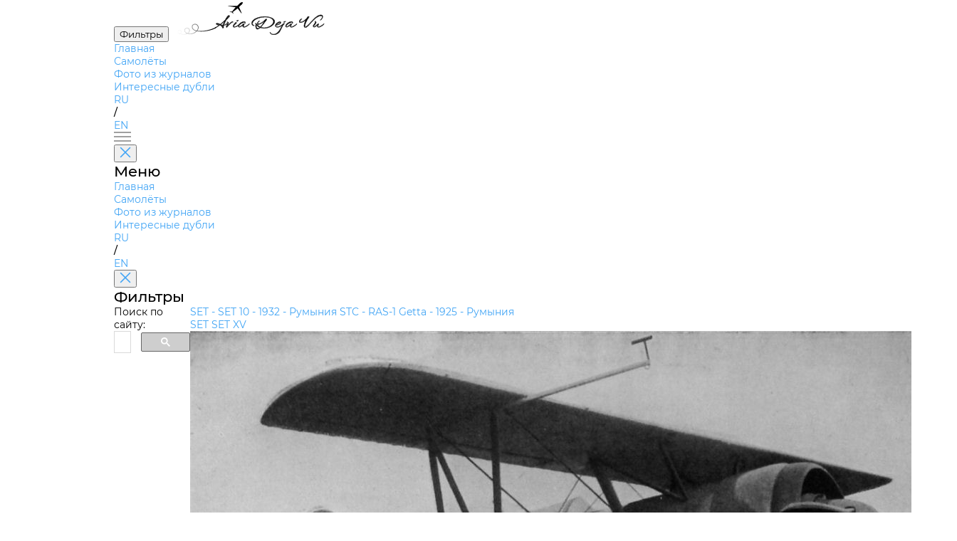

--- FILE ---
content_type: text/html; charset=utf-8
request_url: https://aviadejavu.ru/Site/Crafts/Craft26641.htm
body_size: 2707
content:
<!DOCTYPE html>
<html lang="en">

<head>
 <meta charset="UTF-8">
 <meta name="viewport" content="width=device-width, initial-scale=1.0">
 <title>SET SET XV</title>
 <link rel="stylesheet" href="../pages/airplane/airplane.css">
 <link rel="stylesheet" href="../styles/fancybox.css">
 <link rel="icon" href="/favicon.ico">
<!-- Yandex.Metrika counter -->
<script type="text/javascript">
 (function(m,e,t,r,i,k,a){
 m[i]=m[i]||function(){(m[i].a=m[i].a||[]).push(arguments)};
 m[i].l=1*new Date();
 for (var j = 0; j < document.scripts.length; j++) {if (document.scripts[j].src === r) { return; }}
 k=e.createElement(t),a=e.getElementsByTagName(t)[0],k.async=1,k.src=r,a.parentNode.insertBefore(k,a)
 })(window, document,'script','https://mc.yandex.ru/metrika/tag.js', 'ym');

 ym(1602037, 'init', {clickmap:true, accurateTrackBounce:true, trackLinks:true});
</script>
<!-- /Yandex.Metrika counter -->
</head>

<body>
 <header>
 <button id="filters" class="outline-button md">
		<span class="ru">Фильтры</span>
		<span class="en" style="display:none">Filters</span>
	</button>
 <a class="en_href" href="/"><img id="logo" src="../assets/logo.svg" alt="AviaDejaVu"></a>
 <nav>
 <ul>
 <li><a class="en_href" href="/">
			<span class="ru">Главная</span>
			<span class="en" style="display:none">Main</span>
		</a></li>
 <li><a class="selected en_href" href="/Site/Indexes/Crafts1.htm">
			<span class="ru">Самолёты</span>
			<span class="en" style="display:none">Aircrafts</span>
		</a></li>
 <li><a class="en_href" href="/Site/Indexes/Arts2-1.htm">
			<span class="ru">Фото из журналов</span>
			<span class="en" style="display:none">Photos from magazines</span>
		</a></li>
 <li><a class="en_href" href="/Site/pages/interesting-doubles/interesting-doubles.html">
			<span class="ru">Интересные дубли</span>
			<span class="en" style="display:none">Interesting doubles</span>
		</a></li>
 </ul>
 </nav>
 <div id="languages">
	 	<a href="#" class="ru keep-hash selected">RU</a>
 	 	<a href="#" class="en keep-hash ruru" style="display:none">RU</a>
	 	<p>/</p>
 	 	<a href="#" class="en keep-hash selected" style="display:none">EN</a>
	 	<a href="#" class="ru keep-hash enen">EN</a>
 </div>
 <div id="burger-menu">
 <img src="../assets/burger-menu.svg" alt="burger-menu">
 </div>
 <aside id="mobile-menu">
 <button class="close-button" onclick="toggleMenu('mobile-menu')">
 <img src="../assets/close.svg" alt="close">
 </button>
 <h1>
		<span class="ru">Меню</span>
		<span class="en" style="display:none">Menu</span>
	 </h1>
 <nav>
 <ul>
 <li><a class="en_href" href="/">
			<span class="ru">Главная</span>
			<span class="en" style="display:none">Main</span>
		</a></li>
 <li><a class="selected en_href" href="/Site/Indexes/Crafts1.htm">
			<span class="ru">Самолёты</span>
			<span class="en" style="display:none">Aircrafts</span>
		</a></li>
 <li><a class="en_href" href="/Site/Indexes/Arts2-1.htm">
			<span class="ru">Фото из журналов</span>
			<span class="en" style="display:none">Photos from magazines</span>
		</a></li>
 <li><a class="en_href" href="/Site/pages/interesting-doubles/interesting-doubles.html">
			<span class="ru">Интересные дубли</span>
			<span class="en" style="display:none">Interesting doubles</span>
		</a></li>
 </ul>
 </nav>
 <div id="mobile-languages">
	 	<a href="#" class="ru keep-hash selected">RU</a>
 	 	<a href="#" class="en keep-hash ruru" style="display:none">RU</a>
	 	<p>/</p>
 	 	<a href="#" class="en keep-hash selected" style="display:none">EN</a>
	 	<a href="#" class="ru keep-hash enen">EN</a>
 </div>
 </aside>
 <aside id="filters-menu">
 <button class="close-button" onclick="toggleMenu('filters-menu')">
 <img src="../assets/close.svg" alt="close">
 </button>

 <div class="filters">
 <h1>
			<span class="ru">Фильтры</span>
			<span class="en" style="display:none">Filters</span>
		</h1>
		
 
 <div class="main-filter filter">
			
 </div>
 
 <div class="main-filter filter">
			
 </div>
 </div>
 </aside>
 </header>

 <main>
	<div id="search">
		<span class="ru">Поиск по сайту:</span>
		<span class="en" style="display:none">Search:</span>
<script async src="https://cse.google.com/cse.js?cx=partner-pub-7014018936006909:7096085321">
</script>
<div class="gcse-searchbox-only" data-resultsUrl="/search.htm"></div>
	</div>

 <div id="airplane-card" class="card">
 <div id="pagination">
 <a class="en_href" href="Craft26643.htm">SET - SET 10 - 1932 - <span class="ru">Румыния</span><span class="en" style="display:none">Romania</span></a>
 <a class="en_href" href="Craft34812.htm">STC - RAS-1 Getta - 1925 - <span class="ru">Румыния</span><span class="en" style="display:none">Romania</span></a>
 </div>
 <div id="main-info">
 <section id="airplane">
 <div id="left-side">
 <div id="names">
 <a class="name keep-hash">SET SET XV</a>
 </div>
 <div id="info">
 <img src="../../Images6/JS/Janes38-3/232-1.jpg" alt="airplane photo">
 <div id="text-info">
 <div id="header">
 <p>
					<span class="ru">Описание</span>
					<span class="en" style="display:none">Description</span>
				 </p>
 <div id="links">
 <a href="http://en.wikipedia.org/wiki/SET_XV" target="_blank" rel="nofollow">Wiki</a>

 <a href="http://www.airwar.ru/enc/fww1/set15.html" target="_blank" rel="nofollow"><span class="ru">УголокНеба</span><span class="en" style="display:none">Airwar</span></a>

					
 </div>
 </div>
 <p>
					<span class="ru">Страна</span>
					<span class="en" style="display:none">Country</span>: <span class="ru">Румыния</span><span class="en" style="display:none">Romania</span>
				</p>
 <p>
					<span class="ru">Год</span>
					<span class="en" style="display:none">Year</span>: 1934
				</p>
 <p>    </p>
				<p><span class="ru">Единственный экземпляр</span><span class="en" style="display:none">One-off model</span></p>
 <p>Single-seat fighter biplane</p>
 </div>
 </div>
 </div>
		 
 </section>

 <section id="description">
		 
 <div id="right-side" class="main-filter filter">
			
 </div>
 </section>

 <section id="photos">
 <div id="left-side">
 <div id="header">
 <h2>
				<span class="ru">Фотографии</span>
				<span class="en" style="display:none">Photos</span>
			 </h2>
 </div>
<ul class="plane-versions active">

 <li class="plane-version">
 <div class="img-container">
				 <a class="en_fancy" href="../../Images6/JS/Janes38-3/232-1.jpg" data-fancybox="gallery" 
					data-caption="&lt;a href=&quot;../Arts/Art4533.htm&quot;&gt;Jane's All the World Aircraft 1938 / 03 - All the world's aeroplanes&lt;/a&gt;&lt;p&gt;The S.E.T. XV Single-seat Fighter Biplane (500 h.p. Gnome-Rhone 9Krsd engine).&lt;p&gt;">
 <img src="../../Images6m/JS/Janes38-3/232-1.jpg" alt="plane photo">
				 </a>
 </div>
 <div class="info">
 <h6><a class="en_href" href="../Arts/Art4533.htm">Jane's All the World Aircraft 1938 / 03 - All the world's aeroplanes</a></h6>
				 
 <p>The S.E.T. XV Single-seat Fighter Biplane (500 h.p. Gnome-Rhone 9Krsd engine).</p>
				 
 </div>
 </li>

 <li class="plane-version">
 <div class="img-container">
				 <a class="en_fancy" href="../../Images6/AE/AE95-9/79-2.jpg" data-fancybox="gallery" 
					data-caption="&lt;a href=&quot;../Arts/Art36806.htm&quot;&gt;Air Enthusiast 1995-09 / Romanian Round-Out&lt;/a&gt;&lt;p&gt;The SET XV was one of the IAR-80’s competitors for the national fighter title. Only one SET fighter was finally completed.&lt;p&gt;">
 <img src="../../Images6m/AE/AE95-9/79-2.jpg" alt="plane photo">
				 </a>
 </div>
 <div class="info">
 <h6><a class="en_href" href="../Arts/Art36806.htm">Air Enthusiast 1995-09 / Romanian Round-Out</a></h6>
				 
 <p>The SET XV was one of the IAR-80’s competitors for the national fighter title. Only one SET fighter was finally completed.</p>
				 
 </div>
 </li>

 <li class="plane-version">
 <div class="img-container">
				 <a class="en_fancy" href="../../Images6/AN/AN92-10/28-2.jpg" data-fancybox="gallery" 
					data-caption="&lt;a href=&quot;../Arts/Art28970.htm&quot;&gt;Air International 1992-10 / Fighter A to Z&lt;/a&gt;&lt;p&gt;&lt;p&gt;">
 <img src="../../Images6m/AN/AN92-10/28-2.jpg" alt="plane photo">
				 </a>
 </div>
 <div class="info">
 <h6><a class="en_href" href="../Arts/Art28970.htm">Air International 1992-10 / Fighter A to Z</a></h6>
				 
 <p></p>
				 
 </div>
 </li>

 <li class="plane-version">
 <div class="img-container">
				 <a class="en_fancy" href="../../Images6/AE/AE96-3/46-2.jpg" data-fancybox="gallery" 
					data-caption="&lt;a href=&quot;../Arts/Art8804.htm&quot;&gt;Air Enthusiast 1996-05 / D.Bernad - The First Twenty Five Years. Romanian Aircraft Production 1911-1935&lt;/a&gt;&lt;p&gt;All-metal SET-XV fighter biplane, the most advanced SET design, at Bucharest-Pipera, while under tests at ARR’s ‘Escadrila de Experiente’ in the summer of 1935&lt;p&gt;">
 <img src="../../Images6m/AE/AE96-3/46-2.jpg" alt="plane photo">
				 </a>
 </div>
 <div class="info">
 <h6><a class="en_href" href="../Arts/Art8804.htm">Air Enthusiast 1996-05 / D.Bernad - The First Twenty Five Years. Romanian Aircraft Production 1911-1935</a></h6>
				 
 <p>All-metal SET-XV fighter biplane, the most advanced SET design, at Bucharest-Pipera, while under tests at ARR’s ‘Escadrila de Experiente’ in the summer of 1935</p>
				 
 </div>
 </li>

 <li class="plane-version">
 <div class="img-container">
				 <a class="en_fancy" href="../../Images6/AN/AN92-10/28-1.jpg" data-fancybox="gallery" 
					data-caption="&lt;a href=&quot;../Arts/Art28970.htm&quot;&gt;Air International 1992-10 / Fighter A to Z&lt;/a&gt;&lt;p&gt;The S.E.T. XV, built in Romania in 1934 and restricted to a single prototype.&lt;p&gt;">
 <img src="../../Images6m/AN/AN92-10/28-1.jpg" alt="plane photo">
				 </a>
 </div>
 <div class="info">
 <h6><a class="en_href" href="../Arts/Art28970.htm">Air International 1992-10 / Fighter A to Z</a></h6>
				 
 <p>The S.E.T. XV, built in Romania in 1934 and restricted to a single prototype.</p>
				 
 </div>
 </li>

 </div>
 <div id="right-side" class="main-filter filter">
			
 </div>
 </section>
 </div>
 </main>
 
 <script src="../scripts/header.js"></script>
 <script src="../pages/airplane/airplane.js"></script>
 <script src="../scripts/keep-hash.js"></script>
 <script type="text/javascript" src="//aviadejavu.ru/Site/js/jquery-1.5.1.min.js"></script>
 <script type="text/javascript" src="//aviadejavu.ru/Site/js/ru-en.js"></script>
 <script type="text/javascript" src="//aviadejavu.ru/Site/js/fancybox.umd.js"></script>
 <script type="text/javascript" src="//aviadejavu.ru/Site/js/craft-new-x.js"></script>
</body>

</html>

--- FILE ---
content_type: text/css
request_url: https://aviadejavu.ru/Site/styles/style.css
body_size: 3056
content:
@import url('./colors.css');
@import url('./fonts.css');
@import url('./variables.css');

html {
    height: 100svh;
}

p, h1, h2, h3, h4, h5, h6, h7 {
    margin: 0;
}

p, h1, h2, h3, h4, h5, h6, h7 {
    font-weight: 500;
}

a {
    text-decoration: none;
}

button {
    font-family: 'Montserrat', sans-serif;
    cursor: pointer;
}

.custom-filter-wrapper {
    position: relative;
    user-select: none;

    .custom-select {
        position: relative;
        width: 200px;
        cursor: pointer;

        .custom-select-trigger {
            position: relative;
            background: #dfdfdf;
            padding: 10px 20px;
            border: 1px solid #ccc;
            border-radius: 4px;
            display: flex;
            justify-content: space-between;
            align-items: center;
    
            &::after {
                position: absolute;
                top: 9px;
                right: 10px;
                content: url('../assets/jackdaw.svg');
                transition: all var(--transition-select-jackdaw);
            }
        }

        &.open {
            .custom-select-trigger::after {
                transform: rotate(-180deg);
            }

            .custom-options {
                max-height: 250px;
                opacity: 1;
            }
        }
    }
    
    .custom-options {
        position: absolute;
        top: 100%;
        left: 0;
        right: 0;
        background: var(--background-select-color);
        border: 1px solid #ccc;
        border-top: none;
        box-shadow: 0 2px 4px rgba(0, 0, 0, 0.1);
        overflow: scroll;
        max-height: 0;
        opacity: 0;
        transition: all 0.3s ease-in-out;
        z-index: 10;
    }
    
    .custom-option {
        display: block;
        padding: 10px 20px;
        cursor: pointer;
        transition: all var(--transition-select);

        &:hover {
            background: var(--primary-color__hover);
        }

        &:active {
            background: var(--primary-color__active);
        }
    }   
}

.custom-checkbox {
  display: inline-block;
  position: relative;
  padding: 2px 0 0 27px;
  cursor: pointer;
  font-size: 12px;
  font-weight: 500;

  input {
    display: none;

    ~ .checkmark::after {
        margin: 4px 0 0 4px;
        width: 10px;
        height: 5px;
        border: 2px solid var(--primary-color);
        border-width: 2px 2px 0 0;
        opacity: 0;
        transform: rotate(135deg);
        /* transition: opacity var(--transition-checkbox); */
        content: "";
    }

    &:checked ~ .checkmark::after {
        display: block;
        opacity: 1;
        /* transform: rotate(180deg); */
    }
  }

  .checkmark {
    position: absolute;
    top: 0;
    left: 0;
    height: 20px;
    width: 20px;
    background-color: var(--background-checkbox-color);
    border-radius: 3px;
  }
}

ul {
    margin: 0;
    padding: 0;
    list-style-type: none;
}

a {
    color: var(--primary-color);
    transition: all var(--transition-button__hover);
    cursor: pointer;

    &:hover {
        color: var(--primary-color__hover);
    }

    &:active {
        color: var(--primary-color__active);
        transition: all var(--transition-button__active);
    }
}

body {
    min-height: 100%;
    margin: 0;
    padding: 0 160px 50px;
    background: var(--background-main);
    box-sizing: border-box;
    font-family: 'Montserrat', sans-serif;
    font-size: 14px;

    header {
        width: 100%;
        height: 100px;
        padding: 24px 75px 24px 20px;
        display: flex;
        justify-content: space-between;
        align-items: center;
        background: var(--background-header-color);
        border: 1px solid var(--main-border-color);
        border-width: 0 1px 1px;
        border-radius: 0 0 48px 48px;
        box-shadow: var(--primary-shadow);
        box-sizing: border-box;
        z-index: 100;

        #mobile-menu, #filters-menu, #filters, #burger-menu {
            display: none;
        }

        #logo {
            width: 250px;
            height: 52px;
        }

        nav ul {
            display: flex;
            gap: 80px;

            li {
                display: flex;
                justify-content: center;
                align-items: center;

                a {
                    text-wrap: nowrap;
                    color: var(--text-base-color);

                    &.selected {
                        color: var(--text-menu-color);
                        font-weight: var(--font-weight-extrabold);
                    }
                }
            }
        }

        #languages {
            height: 24px;
            display: flex;
            justify-content: center;
            align-items: center;
        }

        #languages a, #mobile-languages a {
            width: 24px;
            line-height: 24px;
            text-align: center;
            color: var(--text-base-color);
            transition-duration: 100ms;
            cursor: pointer;

            &:hover {
                font-size: 15px;
                color: var(--primary-color__hover) !important;
            }

            &:active {
                color: var(--primary-color__active) !important;
            }

            &.selected {
                color: var(--text-menu-color) !important;
                font-weight: var(--font-weight-extrabold);
            }
        }

        #burder-menu {
            display: none;
            /* width: 12px;
            height: 8px; */
        }
    }

    main {
        display: flex;
        flex-direction: column;
        gap: 30px;
        margin-top: 50px;

	#search {
		height: 52px;
	}
	
        .main-input {
            /* height: 44px; */
            padding: 12px;
            font-size: 14px;
            line-height: 20px;
            border: 1px solid var(--main-border-color);
            border-radius: var(--border-radius-normal);
            transition: all var(--transition-input);

            &:hover {
                border: 1px solid var(--primary-color__hover);
            }

            &:focus {
                border: 1px solid var(--primary-color__active) !important;
                outline: none;
            }
        }
    }

    .card {
        padding: 20px 32px;
        border: 1px solid var(--main-border-color);
        border-radius: 25px;
        box-shadow: -1px -1px 15px rgba(66, 165, 245, 0.15);
    }

    .main-table {
        display: block;
        max-width: 100%;
        overflow: auto;
        border: 1px solid var(--main-border-color);

        thead, tbody {
            width: 100%;
            display: block;

            tr {
                width: max-content;
                display: block;

                th, td {
                    text-align: left;
                    word-wrap: break-word;
                    padding: 0;

                    &:not(:first-child) {
                        padding-left: 30px;
                    }
                }
            }

        }

        thead {
            width: 100%;
            position: sticky;
            top: 0;
            left: 0;
            overflow: auto;
            z-index: 1;

            tr {
                max-height: 60px;
                padding: 20px;
                    background: var(--background-header-color);

                th {
                    color: var(--text-header-color);
                    font-size: 13px;
                    font-weight: 600;
                    line-height: 20px;

                    a {
                        &.selected {
                            color: var(--text-menu-color);
                        }
                    }
                }
            }
        }

        tbody {
            max-height: 60svh;

            tr {
                td {
                    color: var(--text-table-color);
                    font-size: 15px;
                    font-weight: 500;
                    line-height: 24px;

                    @media screen and (max-width: 900px) {
                        font-size: 12px;
                        line-height: 20px;
                    }
                }

                &:nth-child(odd) {
                    background: var(--table-row-basic);
                }

                &:nth-child(even) {
                    background: var(--table-row);
                }
            }

            .table-footer {
                width: 100%;

                > td {
                    max-width: 100% !important;
                    min-width: 100% !important;
                    padding-top: 10px;
                    background: var(--background-header-color);
                }
            }
        }
    }

    .main-filter {
        width: 300px;
        /* position: sticky !important; */
        display: flex;
        flex-direction: column;
        align-items: center;
        gap: 10px;

        p {
            color: var(--text-menu-color);
            font-size: 16px;
            font-weight: 600;
            line-height: 20px;
        }

        ul {
            max-width: 300px;
            min-width: 300px;
            background: var(--table-row);
            border: 1px solid var(--main-border-color);
            border-radius: 7px;

            li {
                box-sizing: border-box;
                padding: 5px;
                color: var(--text-base-color);
                font-size: 14px;
                font-weight: 400;
                line-height: 20px;
                text-align: center;
                cursor: pointer;
                transition: all var(--transition-button__hover);

                a {
                            color: var(--text-base-color);
                }

                &:first-child {
                    border-radius: 7px 7px 0 0;
                }

                &:last-child {
                    border-radius: 0 0 7px 7px;
                }

                &:hover {
                    color: var(--text-menu-color);
                }

                &:active {
                    color: var(--primary-color__active);
                }

                &:active, &.selected {
                    background: var(--primary-color);
                    color: var(--text-base-color);
                }
            }
        }
    }

    .table-filters {
        display: flex;
        flex-direction: column;
        gap: 15px;
    }

    .inline-filter {
        min-height: 46px;
        display: flex;
        align-items: center;
        flex-wrap: wrap;
        gap: 20px;

        @media screen and (max-width: 900px) {
            flex-direction: column;
            align-items: flex-start;
            flex-wrap: nowrap;

            p {
                text-align: left;
            }

            .main-input {
                max-width: 200px;
            }
        }
    }

    .chips-filters {
        display: flex;
        flex-wrap: wrap;
        gap: 10px 20px;

        .chip {
            width: 110px;
            height: 34px;
            display: flex;
            justify-content: center;
            align-items: center;
            border: 2px solid var(--table-row);
            border-radius: 7px;
            box-sizing: border-box;
            cursor: pointer;
            transition: all var(--transition-button__hover);

	    a:hover  {color: white !important}
	    a:active {color: white !important}
	    a:focus  {color: white !important}

            p { 
                padding: 5px 0;
                font-size: 13px;
                font-weight: 400;
                line-height: 20px;
            }

            &.selected {
                background: var(--primary-color);
                border: 1px solid var(--main-border-color);
		a {color: white !important}
                p {
                    font-weight: 600;
                }
            }

            &.wide {
                width: unset;
                min-width: 50px;
                padding-left: 10px;
                padding-right: 10px;
            }

            &:hover {
                background: var(--primary-color__hover);
            }

            &:active {
	        transition: all var(--transition-button__active);
                background: var(--primary-color__active);
            }

            &:first-child {
                p {
                    font-weight: 600;
                }
            }
        }

        @media screen and (max-width: 600px) {
            justify-content: center;
        }
    }

    button {
        padding: 16px 36px;
        background: transparent;
        border-radius: 10px;
        border: none;
        color: var(--text-inverted-color);
        transition: all var(--transition-button__hover);

        &.outline-button {
            color: var(--text-base-color);
            box-shadow: 0 0 0 1px var(--primary-color);
        }

        &.xs {
            padding: 0px 16px;
        }

        &.sm {
            padding: 5px 32px;
        }

        &.md {
            padding: 8px 40px;
        }

        &:hover {
            color: var(--text-inverted-color);
            background: var(--primary-color__hover);
        }

        &:active {
            color: var(--text-inverted-color);
            background: var(--primary-color__active);
            transition: all var(--transition-button__active);
        }
    }

    .close-button {
        position: absolute;
        top: 12px;
        right: 12px;
        padding: 4px;

        &:hover {
            color: inherit;
            background: transparent;
        }

        &:active {
            color: inherit;
            background: transparent;
        }
    }

    @media screen and (max-width: 1440px) {
        header {
            padding: 24px 40px 24px 20px;

            nav ul {
                gap: 30px;
            }
        }
    }

    @media screen and (max-width: 1300px) {
        padding: 0 20px 30px;

        h1, h2, h3, h4, h5, h6, h7, p, span {
            text-align: center;
        }

        main {
            margin-top: 110px;
        }

        header {
            position: fixed;
            top: 0;
            left: 0;
            height: 80px;
            padding: 0 20px;
            justify-content: space-between;
            border-radius: 0;

            #mobile-menu, #filters-menu, #filters, #burger-menu {
                display: block;
            }

            #mobile-menu, #filters-menu {
                position: absolute;
                top: 0;
                left: 0;
                width: 100svw !important;
                height: 100svh;
                background: var(--background-main-color);
                transition: all var(--transition-menu);
            }

            #mobile-menu {
                transform: translateX(101vw);
                overflow-y: auto;
    
                h1 {
                    padding: 40px;
                }
    
                nav ul {
                    padding: 40px;
                    display: flex;
                    flex-direction: column;
                }

                #mobile-languages {
                    width: 100%;
                    display: flex;
                    justify-content: center;

                    p {
                        line-height: 24px;
                    }
                }
            }
    
            #filters-menu {
                transform: translateX(-101vw);
                overflow-y: auto;
    
                .filters {
                    padding: 40px;
                    display: flex;
                    flex-direction: column;
                    align-items: center;
                    gap: 15px;
                }
            }
    
            > .open {
                transform: translateX(0) !important;
    
            }

            #logo {
                margin-right: 60px;
            }

            > nav {
                display: none;
            }

            #languages {
                display: none;
            }

            #burder-menu {
                display: block;
            }
        }

        body {
            padding: 0 10px 30px;
        }
    }

    @media screen and (max-width: 600px) {
        header {
            > button {
                padding: 5px 32px !important;
            }

            #logo {
                width: 150px;
                height: 37px;
                margin-right: 30px;
            }
        }
    }
}

*::-webkit-scrollbar {
    width: 6px;
    height: 6px;
    background: var(--background-main-color);
}

*::-webkit-scrollbar-thumb {
    background: #bbdefb;
    background-clip: content-box;
    border: var(--text-base-color);
    border-radius: 20px;
}

.smallest {
    font-size: x-small; 
    color: #8caddc;
}

.hidden {
    display: none !important;
}

.fancybox__caption {
	max-height: 30vh;
	overflow-y: auto;
}

